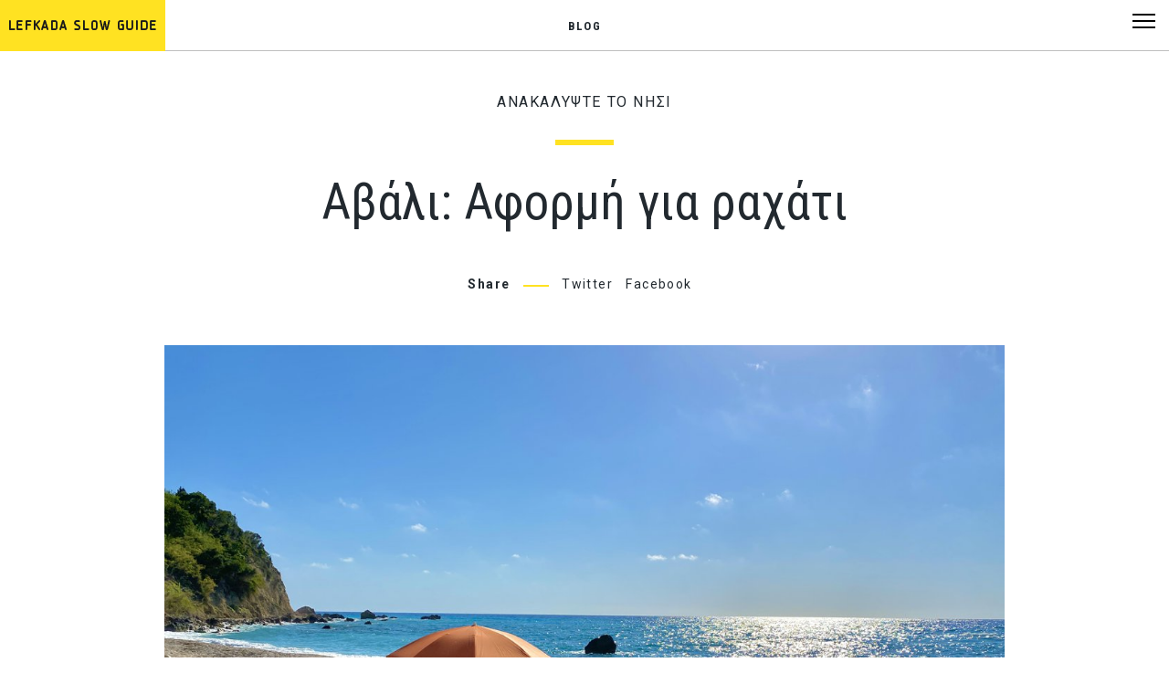

--- FILE ---
content_type: text/html; charset=utf-8
request_url: https://blog.lefkadaslowguide.gr/el/article-list/%CE%B1%CE%B2%CE%AC%CE%BB%CE%B9-%CE%B1%CF%86%CE%BF%CF%81%CE%BC%CE%AE-%CE%B3%CE%B9%CE%B1-%CF%81%CE%B1%CF%87%CE%AC%CF%84%CE%B9/
body_size: 5680
content:



<html class="no-js" lang="en">
  <head>
    <meta charset="utf-8" />
    <meta name="viewport" content="width=device-width, initial-scale=1.0, maximum-scale=1.0, user-scalable=no">
    <meta http-equiv="X-UA-Compatible" content="IE=edge,chrome=1">

    <meta name="msapplication-config" content="/static/favs/browserconfig.653d077300a1.xml">
    <meta name="msapplication-TileColor" content="#ffffff">
    <meta name="theme-color" content="#ffffff">

    <title>
      
        Αβάλι: Αφορμή για ραχάτι
      
      
        
          - Lefkada Slow Guide Blog
        
      
    </title>
    <meta name="description" content="Αβάλι, η πανέμορφη παραλία της Λευκάδας με τα γαλαζοπράσινα νερά που σας καλεί να την ανακαλύψετε αυτό το καλοκαίρι." />

    <!-- OPEN GRAPH -->
    <meta property="fb:app_id" content="" />
    <meta property="og:type" content="website" />
    <meta property="og:url" content="https://blog.lefkadaslowguide.gr/el/article-list/%CE%B1%CE%B2%CE%AC%CE%BB%CE%B9-%CE%B1%CF%86%CE%BF%CF%81%CE%BC%CE%AE-%CE%B3%CE%B9%CE%B1-%CF%81%CE%B1%CF%87%CE%AC%CF%84%CE%B9/" />
    <meta property="og:title" content="Αβάλι: Αφορμή για ραχάτι - Lefkada Slow Guide blog" />
    <meta property="og:description" content="Αβάλι, η πανέμορφη παραλία της Λευκάδας με τα γαλαζοπράσινα νερά που σας καλεί να την ανακαλύψετε αυτό το καλοκαίρι." />
    
    <meta property="og:image" content="https://blog.lefkadaslowguide.gr/media/images/Skype_Picture_2021_08_18T08_42_34_411Z.original.jpg" />
    <meta property="og:image:url" content="https://blog.lefkadaslowguide.gr/media/images/Skype_Picture_2021_08_18T08_42_34_411Z.original.jpg" />
    <meta property="og:image:width" content="1200" />
    <meta property="og:image:height" content="630" />

    
    <link rel="stylesheet" type="text/css" href="/static/css/main.min.474a6df53ffa.css?v=202107101323">

    <link href="https://fonts.googleapis.com/css2?family=Roboto+Condensed:wght@400;700&display=swap" rel="stylesheet">
    <link href="https://fonts.googleapis.com/css2?family=Roboto:wght@400;500;700&display=swap" rel="stylesheet">

    <!-- FAVS -->
    <link rel="manifest" href="/static/favs/manifest.b58fcfa7628c.json">
    <link rel="icon" type="image/x-icon" href="/static/favs/favicon.d6cf625f83a2.ico" />
    <link rel="icon" type="image/png" href="/static/favs/favicon-32x32.c35172b4f732.png" sizes="32x32">
    <link rel="icon" type="image/png" href="/static/favs/favicon-16x16.29f2344bcd35.png" sizes="16x16">
    <link rel="icon" type="image/png" href="/static/favs/android-icon-36x36.ab6e18fbb2d6.png" sizes="36x36">
    <link rel="icon" type="image/png" href="/static/favs/android-icon-48x48.dc5803643ce8.png" sizes="48x48">
    <link rel="icon" type="image/png" href="/static/favs/android-icon-72x72.e78a4279f0ee.png" sizes="72x72">
    <link rel="icon" type="image/png" href="/static/favs/android-icon-96x96.50dec59b64ca.png" sizes="96x96">
    <link rel="icon" type="image/png" href="/static/favs/android-icon-144x144.ee965661ed12.png" sizes="144x144">
    <link rel="icon" type="image/png" href="/static/favs/android-icon-192x192.3110fd719f19.png" sizes="192x192">
    <link rel="apple-touch-icon" sizes="192x192" href="/static/favs/apple-icon.e9c6ee2925bc.png">

    
      
    
  </head>

  <body id="news" class="">
    

    
      <header>
        
        <a href="https://www.lefkadaslowguide.gr/el" target="_blank">
          <img src="/static/img/lefkada-logo-txt.6bcdb84ee276.png" alt="Οδηγός της Λευκάδας" class="logo" />
        </a>
        <div class="blog"><a href="/">BLOG</a></div>
        <div class="nav-icon" id="open-button">
          <span></span>
          <span></span>
          <span></span>
        </div>
        <div class="menu-wrap">
          <ul class="nav-list">
            <li class="search-wrap">
              <form action="/el/search/" method="get">
                <input type="text" name="query" placeholder="Αναζήτηση">
                <input type="submit" value="Search">
              </form>
            </li>
            
              <li><a href="/el/category/discover-the-island/">Ανακαλύψτε το νησί</a></li>
            
              <li><a href="/el/category/tourism-and-travel/">Τουρισμός &amp; Ταξίδια</a></li>
            
              <li><a href="/el/category/slow-travel-live-like-a-local/">Slow Travel - Λευκάδα Ζην</a></li>
            
              <li><a href="/el/category/news-and-events/">Νέα &amp; Εκδηλώσεις</a></li>
            
              <li><a href="/el/category/gastronomy-and-culture/">Γαστρονομία &amp; Πολιτισμός</a></li>
            
              <li><a href="/el/category/travel-inspiration/">Έμπνευση για το ταξίδι</a></li>
            
            <li class="lang">
             <form action="/i18n/setlang/" method="post">
                <input type="hidden" name="csrfmiddlewaretoken" value="8hf5DCTr2QKLLFpedIF4rXPQj08wDiVdbxJ20zBQ7nAPmDQHvSvPrGQkX4BBXwsM">
                <input name="next" type="hidden" value="/article-list/%CE%B1%CE%B2%CE%AC%CE%BB%CE%B9-%CE%B1%CF%86%CE%BF%CF%81%CE%BC%CE%AE-%CE%B3%CE%B9%CE%B1-%CF%81%CE%B1%CF%87%CE%AC%CF%84%CE%B9/" />
                
                
                
                
                  <button type="submit"
                    name="language"
                    value="el"
                    class="selected">
                    
                       ΕΛ
                    
                  </button>
                
                  <button type="submit"
                    name="language"
                    value="en"
                    class="">
                    
                       ΕΝ
                    
                  </button>
                
              </form>
            </li>
          </ul>
        </div>
      </header>
    

    
  <section class="grid">
    <div class="row">
      <div class="col article-header">
        
        <h1 class="category-title">
          <a href="/el/category/discover-the-island/">Ανακαλύψτε το νησί</a>
        </h1>
        <div class="seperator"></div>
        <h2 class="article-title">Αβάλι: Αφορμή για ραχάτι</h2>
        <div class="share">
          Share <span></span>
          <a class="twitter" href="https://twitter.com/intent/tweet?status=Αβάλι: Αφορμή για ραχάτι - https://blog.lefkadaslowguide.gr/el/article-list/%CE%B1%CE%B2%CE%AC%CE%BB%CE%B9-%CE%B1%CF%86%CE%BF%CF%81%CE%BC%CE%AE-%CE%B3%CE%B9%CE%B1-%CF%81%CE%B1%CF%87%CE%AC%CF%84%CE%B9/" target="_blank">Twitter</a>
          <a href="https://www.facebook.com/sharer/sharer.php?u=https://blog.lefkadaslowguide.gr/el/article-list/%CE%B1%CE%B2%CE%AC%CE%BB%CE%B9-%CE%B1%CF%86%CE%BF%CF%81%CE%BC%CE%AE-%CE%B3%CE%B9%CE%B1-%CF%81%CE%B1%CF%87%CE%AC%CF%84%CE%B9/" target="_blank">Facebook</a>
        </div>
        <div class="page-photo">
          <img alt="" height="900" src="/media/images/Skype_Picture_2021_08_18T08_42_34_411Z.width-1200.jpg" width="1200">
        </div>
      </div>
    </div>
  </section>

  <section class="grid">
    <div class="row">
      <div class="col article-body">
        <span class="date">Αύγουστος 24, 2021</span>

        
          <div class="data">
            
              <div class="rich-text"><p>Το Αβάλι, η καρτποσταλική παραλία με τα φανταστικά κρυστάλλινα νερά, το λευκό βοτσαλάκι και τα χρυσοπράσινα βράχια, χρόνια τώρα έχει το δικό της μικρό αλλά φανατικό κοινό που δεν την προδίδει ποτέ. Ιδανικός προορισμός για όσους θέλουν να απομονωθούν και να αποφύγουν την πολυκοσμία του Αυγούστου χωρίς ωστόσο να στερηθούν στο ελάχιστο την ανυπέρβλητη φυσική ομορφιά των παραλιών της δυτικής Λευκάδας, το Αβάλι συμπυκνώνει την ουσία του ελληνικού καλοκαιριού<b>·</b> την ανεμελιά, την αυθεντικότητα και τη λυτρωτική απλότητα.</p><p>Μην περιμένετε φυσικά να βρείτε κάποια οργανωμένη, κοσμική παραλία, με ξαπλώστρες ή ομπρέλες. Αυτή άλλωστε απείραχτη ταυτότητα της παραλίας με τα σμαραγδένια νερά καθιστά το Αβάλι ένα ησυχαστήριο, ιδανικό για να επιδοθείτε σε μαραθώνιους φιλαναγνωσίας ή για να παραδοθείτε άνευ όρων στη ραστώνη του καλοκαιριού.</p><p>Εδώ, χρόνια τώρα λειτουργεί και μία εναλλακτική καντίνα με chillout αύρα και ωραία αισθητική που προσφέρει καφέδες, παγωμένη μπύρα και ψαγμένα πιάτα που ούτε καν φαντάζεστε.</p></div>
            
          </div>
        
          <div class="data">
            
              <figure>
                
                  <img alt="Αβάλι | Φωτογραφία Ανδρέας Θερμός" class="full" height="596" src="/media/images/DSC_0084.width-1200.jpg" width="921">
                
                
                  <figcaption class="credits">
                    <span class="copyrights">Αβάλι | Φωτογραφία Ανδρέας Θερμός</span>
                  </figcaption>
                
              </figure>
            
          </div>
        
          <div class="data">
            
              <figure>
                
                  <img alt="Αβάλι | Φωτογραφία Ανδρέας Θερμός" class="full" height="900" src="/media/images/Skype_Picture_2021_08_18T08_37_57_701Z.width-1200.jpg" width="1200">
                
                
                  <figcaption class="credits">
                    <span class="copyrights">Αβάλι | Φωτογραφία Ανδρέας Θερμός</span>
                  </figcaption>
                
              </figure>
            
          </div>
        
          <div class="data">
            
              <div class="rich-text"><p><b>Ηλιοβασίλεμα στο Αβάλι</b></p><p>Την ώρα του δειλινού το Αβάλι αποκτά μια σχεδόν μυσταγωγική ατμόσφαιρα και αν μείνετε στην παραλία ως τότε, θα γίνετε μάρτυρες ενός υπερβατικού ηλιοβασιλέματος. Ο ορίζοντας βάφεται ροζ καθώς ο ήλιος βυθίζεται στον υγρό καμβά, το ελαφρύ μυρωμένο αεράκι σας ανακατεύει τα μαλλιά και το μόνο που ακούγεται είναι ο ελαφρύς παφλασμός των κυμάτων και η ασίγαστη συμφωνία των τζιτζικιών.</p></div>
            
          </div>
        
          <div class="data">
            
              <figure>
                
                  <img alt="Αβάλι | Φωτογραφία Ανδρέας Θερμός" class="full" height="900" src="/media/images/Skype_Picture_2021_08_18T08_38_27_236Z.width-1200.jpg" width="1200">
                
                
                  <figcaption class="credits">
                    <span class="copyrights">Αβάλι | Φωτογραφία Ανδρέας Θερμός</span>
                  </figcaption>
                
              </figure>
            
          </div>
        
          <div class="data">
            
              <figure>
                
                  <img alt="Αβάλι | Φωτογραφία Ανδρέας Θερμός" class="full" height="900" src="/media/images/Skype_Picture_2021_08_18T08_44_20_528Z.width-1200.jpg" width="1200">
                
                
                  <figcaption class="credits">
                    <span class="copyrights">Αβάλι | Φωτογραφία Ανδρέας Θερμός</span>
                  </figcaption>
                
              </figure>
            
          </div>
        
          <div class="data">
            
              <figure>
                
                  <img alt="Αβάλι | Φωτογραφία Ανδρέας Θερμός" class="full" height="1600" src="/media/images/Skype_Picture_2021_08_18T08_48_14_905Z_MliSx9.width-1200.jpg" width="1200">
                
                
                  <figcaption class="credits">
                    <span class="copyrights">Αβάλι | Φωτογραφία Ανδρέας Θερμός</span>
                  </figcaption>
                
              </figure>
            
          </div>
        
          <div class="data">
            
              <div class="rich-text"><p><b>Πώς πάμε στο Αβάλι;</b></p><p>Για να προσεγγίσετε την παραλία ακολουθείτε τον δρόμο προς Καλαμίτσι. Σε κάποιο σημείο βλέπετε μια διχάλα και στρίβετε αριστερά ακολουθώντας την πινακίδα. Μετά από μια διαδρομή λίγων χιλιομέτρων (4-5) φτάνετε στην παραλία και παρκάρετε στον χώρο στάθμευσης. Ο δρόμος ίσως σας ταλαιπωρήσει λίγο δεδομένου ότι έχει αρκετές στροφές, αλλά η παραλία θα σας αποζημιώσει και με το παραπάνω.</p></div>
            
          </div>
        
          <div class="data">
            
              <figure>
                
                  <img alt="Αβάλι | Φωτογραφία Ανδρέας Θερμός" class="full" height="614" src="/media/images/IMG_0785.width-1200.jpg" width="920">
                
                
                  <figcaption class="credits">
                    <span class="copyrights">Αβάλι | Φωτογραφία Ανδρέας Θερμός</span>
                  </figcaption>
                
              </figure>
            
          </div>
        
          <div class="data">
            
              <figure>
                
                  <img alt="Αβάλι | Φωτογραφία Ανδρέας Θερμός" class="full" height="615" src="/media/images/IMG_0799.width-1200.jpg" width="920">
                
                
                  <figcaption class="credits">
                    <span class="copyrights">Αβάλι | Φωτογραφία Ανδρέας Θερμός</span>
                  </figcaption>
                
              </figure>
            
          </div>
        
          <div class="data">
            
              <figure>
                
                  <img alt="Αβάλι | Φωτογραφία Ανδρέας Θερμός" class="full" height="600" src="/media/images/IMG_0800.width-1200.jpg" width="921">
                
                
                  <figcaption class="credits">
                    <span class="copyrights">Αβάλι | Φωτογραφία Ανδρέας Θερμός</span>
                  </figcaption>
                
              </figure>
            
          </div>
        
          <div class="data">
            
              <figure>
                
                  <img alt="Αβάλι | Φωτογραφία Ανδρέας Θερμός" class="full" height="900" src="/media/images/Skype_Picture_2021_08_18T08_48_44_797Z.width-1200.jpg" width="1200">
                
                
                  <figcaption class="credits">
                    <span class="copyrights">Αβάλι | Φωτογραφία Ανδρέας Θερμός</span>
                  </figcaption>
                
              </figure>
            
          </div>
        
          <div class="data">
            
              <div class="rich-text"><p>Κείμενο: Έφη Μπάρλα</p></div>
            
          </div>
        
      </div>
    </div>

    <div class="row">
      <div class="col news-card">
        
          
            <span class="prev">Προηγούμενο</span>
           





<a href="/el/article-list/7-beach-bars-%CF%83%CF%84%CE%B7-%CE%BB%CE%B5%CF%85%CE%BA%CE%AC%CE%B4%CE%B1-%CF%80%CE%BF%CF%85-%CE%B4%CE%B5%CE%BD-%CF%80%CF%81%CE%AD%CF%80%CE%B5%CE%B9-%CE%BC%CE%B5-%CF%84%CE%AF%CF%80%CE%BF%CF%84%CE%B1-%CE%BD%CE%B1-%CF%87%CE%AC%CF%83%CE%B5%CE%B9%CF%82/">
  <img alt="" height="365" src="/media/images/IMG_1813.2e16d0ba.fill-580x365.jpg" width="580">
  <h3 class="category">Ανακαλύψτε το νησί</h3>
  <h4 class="news__title">7 beach bars στη Λευκάδα που δεν πρέπει με τίποτα να χάσεις!</h4>
  <span class="date"></span>
</a>
          
        
      </div>
      <div class="col news-card">
        
          
            <span class="next">Επόμενο</span>
            





<a href="/el/article-list/%CE%BF%CE%B9-%CE%BA%CE%B1%CE%BB%CF%8D%CF%84%CE%B5%CF%81%CE%B5%CF%82-%CF%80%CE%B1%CF%81%CE%B1%CE%BB%CE%AF%CE%B5%CF%82-%CF%83%CF%84%CE%B7-%CE%BB%CE%B5%CF%85%CE%BA%CE%AC%CE%B4%CE%B1-%CE%B3%CE%B9%CE%B1-%CE%BF%CE%B9%CE%BA%CE%BF%CE%B3%CE%AD%CE%BD%CE%B5%CE%B9%CE%B5%CF%82-%CE%BC%CE%B5-%CF%80%CE%B1%CE%B9%CE%B4%CE%B9%CE%AC/">
  <img alt="" height="365" src="/media/images/lefkada_family_beaches.2e16d0ba.fill-580x365.jpg" width="580">
  <h3 class="category">Ανακαλύψτε το νησί</h3>
  <h4 class="news__title">Οι καλύτερες παραλίες στη Λευκάδα για οικογένειες με παιδιά</h4>
  <span class="date"></span>
</a>
          
        
      </div>
    </div>
  </section>


    
      <footer>
        <div class="grid">
          <div class="row">
            <div class="col footer__copy">
              
              <a href="https://lefkadaslowguide.gr/el" target="_blank"><img src="/static/img/lefkada-logo-txt-white.8f4e69f8542d.png" alt="Οδηγός της Λευκάδας"></a>
              <a href="https://www.facebook.com/lefkadaslowguide.gr/" target="_blank"><img src="/static/img/icon-facebook.a6e7a5601ece.png" alt="Follow us on Facebook"></a>
              <a href="https://www.instagram.com/lefkadaslowguide/" target="_blank"><img src="/static/img/icon-instagram.ae580456be5b.png" alt="Follow us on Instagram"></a>

              <p class="rights">
                &copy; Εκδόσεις Fagottobooks. All rights reserved.
                <a href="https://radial.gr" target="_blank">Handcrafted by <span>Radial</span></a>
              </p>
            </div>
            <div class="col footer__links">
              
                <a href="/el/category/discover-the-island/">Ανακαλύψτε το νησί</a>
              
                <a href="/el/category/tourism-and-travel/">Τουρισμός &amp; Ταξίδια</a>
              
                <a href="/el/category/slow-travel-live-like-a-local/">Slow Travel - Λευκάδα Ζην</a>
              
                <a href="/el/category/news-and-events/">Νέα &amp; Εκδηλώσεις</a>
              
                <a href="/el/category/gastronomy-and-culture/">Γαστρονομία &amp; Πολιτισμός</a>
              
                <a href="/el/category/travel-inspiration/">Έμπνευση για το ταξίδι</a>
              
            </div>
          </div>
        </div>
      </footer>
    

    <!-- Global site tag (gtag.js) - Google Analytics -->
    <script async src="https://www.googletagmanager.com/gtag/js?id=UA-515952-36"></script>
    <script>
      window.dataLayer = window.dataLayer || [];
      function gtag(){dataLayer.push(arguments);}
      gtag('js', new Date());
      gtag('config', 'UA-515952-36');
    </script>

    
    
      <script type="text/javascript" src="/static/js/scripts.min.1badcc348f11.js?v=202005061042"></script>
    
    <script>
      $(document).ready(function() {
        b.navIconInit();
        b.sideMenuInit();
      });
    </script>

    
      
    
  </body>
</html>
